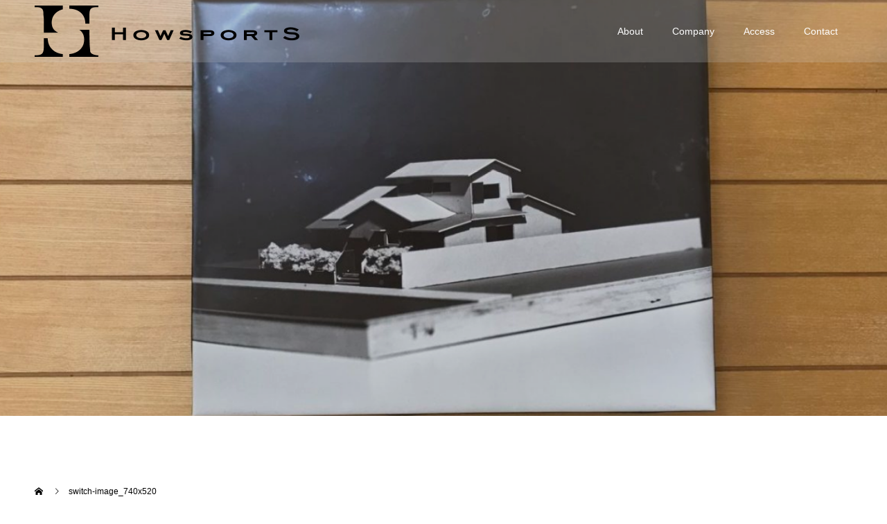

--- FILE ---
content_type: text/html; charset=UTF-8
request_url: https://fromsheff-howsports.co.jp/switch-image_740x520
body_size: 10247
content:
<!doctype html>
<html dir="ltr" lang="ja" prefix="og: https://ogp.me/ns#" prefix="og: http://ogp.me/ns#">
<head>
<meta charset="UTF-8">
<meta name="viewport" content="width=device-width, initial-scale=1">
<meta name="description" content="大阪府池田市旭丘のセミパーソナルトレーニングスタジオ。古民家を活用しているため、落ち着いた雰囲気で初めての方でも気軽にトレーニングを始めることが可能です。2021年3月より新プランに改定のため、ご利用していただきやすくなります。池田市旭丘呉羽の里交差点すぐ。提携駐車場あり。">
<title>switch-image_740x520 | 【古民家トレーニングスタジオ HowsportS 】</title>

		<!-- All in One SEO 4.7.3 - aioseo.com -->
		<meta name="robots" content="max-image-preview:large" />
		<link rel="canonical" href="https://fromsheff-howsports.co.jp/switch-image_740x520" />
		<meta name="generator" content="All in One SEO (AIOSEO) 4.7.3" />
		<meta property="og:locale" content="ja_JP" />
		<meta property="og:site_name" content="【古民家トレーニングスタジオ HowsportS 】 | 大阪府池田市旭丘のセミパーソナルトレーニングスタジオ。古民家を活用しているため、落ち着いた雰囲気で初めての方でも気軽にトレーニングを始めることが可能です。2021年3月より新プランに改定のため、ご利用していただきやすくなります。池田市旭丘呉羽の里交差点すぐ。提携駐車場あり。" />
		<meta property="og:type" content="article" />
		<meta property="og:title" content="switch-image_740x520 | 【古民家トレーニングスタジオ HowsportS 】" />
		<meta property="og:url" content="https://fromsheff-howsports.co.jp/switch-image_740x520" />
		<meta property="article:published_time" content="2019-02-21T07:08:01+00:00" />
		<meta property="article:modified_time" content="2019-02-21T07:08:01+00:00" />
		<meta name="twitter:card" content="summary_large_image" />
		<meta name="twitter:title" content="switch-image_740x520 | 【古民家トレーニングスタジオ HowsportS 】" />
		<!-- All in One SEO -->

<link rel="alternate" type="application/rss+xml" title="【古民家トレーニングスタジオ HowsportS 】 &raquo; フィード" href="https://fromsheff-howsports.co.jp/feed" />
<link rel="alternate" type="application/rss+xml" title="【古民家トレーニングスタジオ HowsportS 】 &raquo; コメントフィード" href="https://fromsheff-howsports.co.jp/comments/feed" />
<link rel="alternate" type="application/rss+xml" title="【古民家トレーニングスタジオ HowsportS 】 &raquo; switch-image_740x520 のコメントのフィード" href="https://fromsheff-howsports.co.jp/feed/?attachment_id=10" />
<script type="text/javascript">
/* <![CDATA[ */
window._wpemojiSettings = {"baseUrl":"https:\/\/s.w.org\/images\/core\/emoji\/15.0.3\/72x72\/","ext":".png","svgUrl":"https:\/\/s.w.org\/images\/core\/emoji\/15.0.3\/svg\/","svgExt":".svg","source":{"concatemoji":"https:\/\/fromsheff-howsports.co.jp\/wp-includes\/js\/wp-emoji-release.min.js?ver=6.6.4"}};
/*! This file is auto-generated */
!function(i,n){var o,s,e;function c(e){try{var t={supportTests:e,timestamp:(new Date).valueOf()};sessionStorage.setItem(o,JSON.stringify(t))}catch(e){}}function p(e,t,n){e.clearRect(0,0,e.canvas.width,e.canvas.height),e.fillText(t,0,0);var t=new Uint32Array(e.getImageData(0,0,e.canvas.width,e.canvas.height).data),r=(e.clearRect(0,0,e.canvas.width,e.canvas.height),e.fillText(n,0,0),new Uint32Array(e.getImageData(0,0,e.canvas.width,e.canvas.height).data));return t.every(function(e,t){return e===r[t]})}function u(e,t,n){switch(t){case"flag":return n(e,"\ud83c\udff3\ufe0f\u200d\u26a7\ufe0f","\ud83c\udff3\ufe0f\u200b\u26a7\ufe0f")?!1:!n(e,"\ud83c\uddfa\ud83c\uddf3","\ud83c\uddfa\u200b\ud83c\uddf3")&&!n(e,"\ud83c\udff4\udb40\udc67\udb40\udc62\udb40\udc65\udb40\udc6e\udb40\udc67\udb40\udc7f","\ud83c\udff4\u200b\udb40\udc67\u200b\udb40\udc62\u200b\udb40\udc65\u200b\udb40\udc6e\u200b\udb40\udc67\u200b\udb40\udc7f");case"emoji":return!n(e,"\ud83d\udc26\u200d\u2b1b","\ud83d\udc26\u200b\u2b1b")}return!1}function f(e,t,n){var r="undefined"!=typeof WorkerGlobalScope&&self instanceof WorkerGlobalScope?new OffscreenCanvas(300,150):i.createElement("canvas"),a=r.getContext("2d",{willReadFrequently:!0}),o=(a.textBaseline="top",a.font="600 32px Arial",{});return e.forEach(function(e){o[e]=t(a,e,n)}),o}function t(e){var t=i.createElement("script");t.src=e,t.defer=!0,i.head.appendChild(t)}"undefined"!=typeof Promise&&(o="wpEmojiSettingsSupports",s=["flag","emoji"],n.supports={everything:!0,everythingExceptFlag:!0},e=new Promise(function(e){i.addEventListener("DOMContentLoaded",e,{once:!0})}),new Promise(function(t){var n=function(){try{var e=JSON.parse(sessionStorage.getItem(o));if("object"==typeof e&&"number"==typeof e.timestamp&&(new Date).valueOf()<e.timestamp+604800&&"object"==typeof e.supportTests)return e.supportTests}catch(e){}return null}();if(!n){if("undefined"!=typeof Worker&&"undefined"!=typeof OffscreenCanvas&&"undefined"!=typeof URL&&URL.createObjectURL&&"undefined"!=typeof Blob)try{var e="postMessage("+f.toString()+"("+[JSON.stringify(s),u.toString(),p.toString()].join(",")+"));",r=new Blob([e],{type:"text/javascript"}),a=new Worker(URL.createObjectURL(r),{name:"wpTestEmojiSupports"});return void(a.onmessage=function(e){c(n=e.data),a.terminate(),t(n)})}catch(e){}c(n=f(s,u,p))}t(n)}).then(function(e){for(var t in e)n.supports[t]=e[t],n.supports.everything=n.supports.everything&&n.supports[t],"flag"!==t&&(n.supports.everythingExceptFlag=n.supports.everythingExceptFlag&&n.supports[t]);n.supports.everythingExceptFlag=n.supports.everythingExceptFlag&&!n.supports.flag,n.DOMReady=!1,n.readyCallback=function(){n.DOMReady=!0}}).then(function(){return e}).then(function(){var e;n.supports.everything||(n.readyCallback(),(e=n.source||{}).concatemoji?t(e.concatemoji):e.wpemoji&&e.twemoji&&(t(e.twemoji),t(e.wpemoji)))}))}((window,document),window._wpemojiSettings);
/* ]]> */
</script>
<link rel='stylesheet' id='sbi_styles-css' href='https://fromsheff-howsports.co.jp/wp-content/plugins/instagram-feed/css/sbi-styles.min.css?ver=6.5.1' type='text/css' media='all' />
<style id='wp-emoji-styles-inline-css' type='text/css'>

	img.wp-smiley, img.emoji {
		display: inline !important;
		border: none !important;
		box-shadow: none !important;
		height: 1em !important;
		width: 1em !important;
		margin: 0 0.07em !important;
		vertical-align: -0.1em !important;
		background: none !important;
		padding: 0 !important;
	}
</style>
<link rel='stylesheet' id='wp-block-library-css' href='https://fromsheff-howsports.co.jp/wp-includes/css/dist/block-library/style.min.css?ver=6.6.4' type='text/css' media='all' />
<style id='classic-theme-styles-inline-css' type='text/css'>
/*! This file is auto-generated */
.wp-block-button__link{color:#fff;background-color:#32373c;border-radius:9999px;box-shadow:none;text-decoration:none;padding:calc(.667em + 2px) calc(1.333em + 2px);font-size:1.125em}.wp-block-file__button{background:#32373c;color:#fff;text-decoration:none}
</style>
<style id='global-styles-inline-css' type='text/css'>
:root{--wp--preset--aspect-ratio--square: 1;--wp--preset--aspect-ratio--4-3: 4/3;--wp--preset--aspect-ratio--3-4: 3/4;--wp--preset--aspect-ratio--3-2: 3/2;--wp--preset--aspect-ratio--2-3: 2/3;--wp--preset--aspect-ratio--16-9: 16/9;--wp--preset--aspect-ratio--9-16: 9/16;--wp--preset--color--black: #000000;--wp--preset--color--cyan-bluish-gray: #abb8c3;--wp--preset--color--white: #ffffff;--wp--preset--color--pale-pink: #f78da7;--wp--preset--color--vivid-red: #cf2e2e;--wp--preset--color--luminous-vivid-orange: #ff6900;--wp--preset--color--luminous-vivid-amber: #fcb900;--wp--preset--color--light-green-cyan: #7bdcb5;--wp--preset--color--vivid-green-cyan: #00d084;--wp--preset--color--pale-cyan-blue: #8ed1fc;--wp--preset--color--vivid-cyan-blue: #0693e3;--wp--preset--color--vivid-purple: #9b51e0;--wp--preset--gradient--vivid-cyan-blue-to-vivid-purple: linear-gradient(135deg,rgba(6,147,227,1) 0%,rgb(155,81,224) 100%);--wp--preset--gradient--light-green-cyan-to-vivid-green-cyan: linear-gradient(135deg,rgb(122,220,180) 0%,rgb(0,208,130) 100%);--wp--preset--gradient--luminous-vivid-amber-to-luminous-vivid-orange: linear-gradient(135deg,rgba(252,185,0,1) 0%,rgba(255,105,0,1) 100%);--wp--preset--gradient--luminous-vivid-orange-to-vivid-red: linear-gradient(135deg,rgba(255,105,0,1) 0%,rgb(207,46,46) 100%);--wp--preset--gradient--very-light-gray-to-cyan-bluish-gray: linear-gradient(135deg,rgb(238,238,238) 0%,rgb(169,184,195) 100%);--wp--preset--gradient--cool-to-warm-spectrum: linear-gradient(135deg,rgb(74,234,220) 0%,rgb(151,120,209) 20%,rgb(207,42,186) 40%,rgb(238,44,130) 60%,rgb(251,105,98) 80%,rgb(254,248,76) 100%);--wp--preset--gradient--blush-light-purple: linear-gradient(135deg,rgb(255,206,236) 0%,rgb(152,150,240) 100%);--wp--preset--gradient--blush-bordeaux: linear-gradient(135deg,rgb(254,205,165) 0%,rgb(254,45,45) 50%,rgb(107,0,62) 100%);--wp--preset--gradient--luminous-dusk: linear-gradient(135deg,rgb(255,203,112) 0%,rgb(199,81,192) 50%,rgb(65,88,208) 100%);--wp--preset--gradient--pale-ocean: linear-gradient(135deg,rgb(255,245,203) 0%,rgb(182,227,212) 50%,rgb(51,167,181) 100%);--wp--preset--gradient--electric-grass: linear-gradient(135deg,rgb(202,248,128) 0%,rgb(113,206,126) 100%);--wp--preset--gradient--midnight: linear-gradient(135deg,rgb(2,3,129) 0%,rgb(40,116,252) 100%);--wp--preset--font-size--small: 13px;--wp--preset--font-size--medium: 20px;--wp--preset--font-size--large: 36px;--wp--preset--font-size--x-large: 42px;--wp--preset--spacing--20: 0.44rem;--wp--preset--spacing--30: 0.67rem;--wp--preset--spacing--40: 1rem;--wp--preset--spacing--50: 1.5rem;--wp--preset--spacing--60: 2.25rem;--wp--preset--spacing--70: 3.38rem;--wp--preset--spacing--80: 5.06rem;--wp--preset--shadow--natural: 6px 6px 9px rgba(0, 0, 0, 0.2);--wp--preset--shadow--deep: 12px 12px 50px rgba(0, 0, 0, 0.4);--wp--preset--shadow--sharp: 6px 6px 0px rgba(0, 0, 0, 0.2);--wp--preset--shadow--outlined: 6px 6px 0px -3px rgba(255, 255, 255, 1), 6px 6px rgba(0, 0, 0, 1);--wp--preset--shadow--crisp: 6px 6px 0px rgba(0, 0, 0, 1);}:where(.is-layout-flex){gap: 0.5em;}:where(.is-layout-grid){gap: 0.5em;}body .is-layout-flex{display: flex;}.is-layout-flex{flex-wrap: wrap;align-items: center;}.is-layout-flex > :is(*, div){margin: 0;}body .is-layout-grid{display: grid;}.is-layout-grid > :is(*, div){margin: 0;}:where(.wp-block-columns.is-layout-flex){gap: 2em;}:where(.wp-block-columns.is-layout-grid){gap: 2em;}:where(.wp-block-post-template.is-layout-flex){gap: 1.25em;}:where(.wp-block-post-template.is-layout-grid){gap: 1.25em;}.has-black-color{color: var(--wp--preset--color--black) !important;}.has-cyan-bluish-gray-color{color: var(--wp--preset--color--cyan-bluish-gray) !important;}.has-white-color{color: var(--wp--preset--color--white) !important;}.has-pale-pink-color{color: var(--wp--preset--color--pale-pink) !important;}.has-vivid-red-color{color: var(--wp--preset--color--vivid-red) !important;}.has-luminous-vivid-orange-color{color: var(--wp--preset--color--luminous-vivid-orange) !important;}.has-luminous-vivid-amber-color{color: var(--wp--preset--color--luminous-vivid-amber) !important;}.has-light-green-cyan-color{color: var(--wp--preset--color--light-green-cyan) !important;}.has-vivid-green-cyan-color{color: var(--wp--preset--color--vivid-green-cyan) !important;}.has-pale-cyan-blue-color{color: var(--wp--preset--color--pale-cyan-blue) !important;}.has-vivid-cyan-blue-color{color: var(--wp--preset--color--vivid-cyan-blue) !important;}.has-vivid-purple-color{color: var(--wp--preset--color--vivid-purple) !important;}.has-black-background-color{background-color: var(--wp--preset--color--black) !important;}.has-cyan-bluish-gray-background-color{background-color: var(--wp--preset--color--cyan-bluish-gray) !important;}.has-white-background-color{background-color: var(--wp--preset--color--white) !important;}.has-pale-pink-background-color{background-color: var(--wp--preset--color--pale-pink) !important;}.has-vivid-red-background-color{background-color: var(--wp--preset--color--vivid-red) !important;}.has-luminous-vivid-orange-background-color{background-color: var(--wp--preset--color--luminous-vivid-orange) !important;}.has-luminous-vivid-amber-background-color{background-color: var(--wp--preset--color--luminous-vivid-amber) !important;}.has-light-green-cyan-background-color{background-color: var(--wp--preset--color--light-green-cyan) !important;}.has-vivid-green-cyan-background-color{background-color: var(--wp--preset--color--vivid-green-cyan) !important;}.has-pale-cyan-blue-background-color{background-color: var(--wp--preset--color--pale-cyan-blue) !important;}.has-vivid-cyan-blue-background-color{background-color: var(--wp--preset--color--vivid-cyan-blue) !important;}.has-vivid-purple-background-color{background-color: var(--wp--preset--color--vivid-purple) !important;}.has-black-border-color{border-color: var(--wp--preset--color--black) !important;}.has-cyan-bluish-gray-border-color{border-color: var(--wp--preset--color--cyan-bluish-gray) !important;}.has-white-border-color{border-color: var(--wp--preset--color--white) !important;}.has-pale-pink-border-color{border-color: var(--wp--preset--color--pale-pink) !important;}.has-vivid-red-border-color{border-color: var(--wp--preset--color--vivid-red) !important;}.has-luminous-vivid-orange-border-color{border-color: var(--wp--preset--color--luminous-vivid-orange) !important;}.has-luminous-vivid-amber-border-color{border-color: var(--wp--preset--color--luminous-vivid-amber) !important;}.has-light-green-cyan-border-color{border-color: var(--wp--preset--color--light-green-cyan) !important;}.has-vivid-green-cyan-border-color{border-color: var(--wp--preset--color--vivid-green-cyan) !important;}.has-pale-cyan-blue-border-color{border-color: var(--wp--preset--color--pale-cyan-blue) !important;}.has-vivid-cyan-blue-border-color{border-color: var(--wp--preset--color--vivid-cyan-blue) !important;}.has-vivid-purple-border-color{border-color: var(--wp--preset--color--vivid-purple) !important;}.has-vivid-cyan-blue-to-vivid-purple-gradient-background{background: var(--wp--preset--gradient--vivid-cyan-blue-to-vivid-purple) !important;}.has-light-green-cyan-to-vivid-green-cyan-gradient-background{background: var(--wp--preset--gradient--light-green-cyan-to-vivid-green-cyan) !important;}.has-luminous-vivid-amber-to-luminous-vivid-orange-gradient-background{background: var(--wp--preset--gradient--luminous-vivid-amber-to-luminous-vivid-orange) !important;}.has-luminous-vivid-orange-to-vivid-red-gradient-background{background: var(--wp--preset--gradient--luminous-vivid-orange-to-vivid-red) !important;}.has-very-light-gray-to-cyan-bluish-gray-gradient-background{background: var(--wp--preset--gradient--very-light-gray-to-cyan-bluish-gray) !important;}.has-cool-to-warm-spectrum-gradient-background{background: var(--wp--preset--gradient--cool-to-warm-spectrum) !important;}.has-blush-light-purple-gradient-background{background: var(--wp--preset--gradient--blush-light-purple) !important;}.has-blush-bordeaux-gradient-background{background: var(--wp--preset--gradient--blush-bordeaux) !important;}.has-luminous-dusk-gradient-background{background: var(--wp--preset--gradient--luminous-dusk) !important;}.has-pale-ocean-gradient-background{background: var(--wp--preset--gradient--pale-ocean) !important;}.has-electric-grass-gradient-background{background: var(--wp--preset--gradient--electric-grass) !important;}.has-midnight-gradient-background{background: var(--wp--preset--gradient--midnight) !important;}.has-small-font-size{font-size: var(--wp--preset--font-size--small) !important;}.has-medium-font-size{font-size: var(--wp--preset--font-size--medium) !important;}.has-large-font-size{font-size: var(--wp--preset--font-size--large) !important;}.has-x-large-font-size{font-size: var(--wp--preset--font-size--x-large) !important;}
:where(.wp-block-post-template.is-layout-flex){gap: 1.25em;}:where(.wp-block-post-template.is-layout-grid){gap: 1.25em;}
:where(.wp-block-columns.is-layout-flex){gap: 2em;}:where(.wp-block-columns.is-layout-grid){gap: 2em;}
:root :where(.wp-block-pullquote){font-size: 1.5em;line-height: 1.6;}
</style>
<link rel='stylesheet' id='contact-form-7-css' href='https://fromsheff-howsports.co.jp/wp-content/plugins/contact-form-7/includes/css/styles.css?ver=5.7.3' type='text/css' media='all' />
<link rel='stylesheet' id='switch-style-css' href='https://fromsheff-howsports.co.jp/wp-content/themes/switch_tcd063/style.css?ver=1.2' type='text/css' media='all' />
<script type="text/javascript" src="https://fromsheff-howsports.co.jp/wp-includes/js/jquery/jquery.min.js?ver=3.7.1" id="jquery-core-js"></script>
<script type="text/javascript" src="https://fromsheff-howsports.co.jp/wp-includes/js/jquery/jquery-migrate.min.js?ver=3.4.1" id="jquery-migrate-js"></script>
<link rel="https://api.w.org/" href="https://fromsheff-howsports.co.jp/wp-json/" /><link rel="alternate" title="JSON" type="application/json" href="https://fromsheff-howsports.co.jp/wp-json/wp/v2/media/10" /><link rel='shortlink' href='https://fromsheff-howsports.co.jp/?p=10' />
<link rel="alternate" title="oEmbed (JSON)" type="application/json+oembed" href="https://fromsheff-howsports.co.jp/wp-json/oembed/1.0/embed?url=https%3A%2F%2Ffromsheff-howsports.co.jp%2Fswitch-image_740x520" />
<link rel="alternate" title="oEmbed (XML)" type="text/xml+oembed" href="https://fromsheff-howsports.co.jp/wp-json/oembed/1.0/embed?url=https%3A%2F%2Ffromsheff-howsports.co.jp%2Fswitch-image_740x520&#038;format=xml" />
<style>
.c-comment__form-submit:hover,.p-cb__item-btn a,.c-pw__btn,.p-readmore__btn,.p-pager span,.p-page-links a,.p-pagetop,.p-widget__title,.p-entry__meta,.p-headline,.p-article06__cat,.p-nav02__item-upper,.p-page-header__title,.p-plan__title,.p-btn{background: #4f4f4f}.c-pw__btn:hover,.p-cb__item-btn a:hover,.p-pagetop:focus,.p-pagetop:hover,.p-readmore__btn:hover,.p-page-links > span,.p-page-links a:hover,.p-pager a:hover,.p-entry__meta a:hover,.p-article06__cat:hover,.p-interview__cat:hover,.p-nav02__item-upper:hover,.p-btn:hover{background: #4f4f4f}.p-archive-header__title,.p-article01__title a:hover,.p-article01__cat a:hover,.p-article04__title a:hover,.p-faq__cat,.p-faq__list dt:hover,.p-triangle,.p-article06__title a:hover,.p-interview__faq dt,.p-nav02__item-lower:hover .p-nav02__item-title,.p-article07 a:hover,.p-article07__title,.p-block01__title,.p-block01__lower-title,.p-block02__item-title,.p-block03__item-title,.p-block04__title,.p-index-content02__title,.p-article09 a:hover .p-article09__title,.p-index-content06__title,.p-plan-table01__price,.p-plan__catch,.p-plan__notice-title,.p-spec__title{color: #4f4f4f}.p-entry__body a{color: #4f4f4f}body{font-family: "Segoe UI", Verdana, "游ゴシック", YuGothic, "Hiragino Kaku Gothic ProN", Meiryo, sans-serif}.c-logo,.p-page-header__title,.p-page-header__desc,.p-archive-header__title,.p-faq__cat,.p-interview__title,.p-footer-link__title,.p-block01__title,.p-block04__title,.p-index-content02__title,.p-headline02__title,.p-index-content01__title,.p-index-content06__title,.p-index-content07__title,.p-index-content09__title,.p-plan__title,.p-plan__catch,.p-header-content__title,.p-spec__title{font-family: "Segoe UI", Verdana, "游ゴシック", YuGothic, "Hiragino Kaku Gothic ProN", Meiryo, sans-serif}.p-page-header__title{transition-delay: 3s}.p-hover-effect--type1:hover img{-webkit-transform: scale(1.2);transform: scale(1.2)}.l-header{background: rgba(221, 221, 221, 0.200000)}.l-header--fixed.is-active{background: rgba(255, 255, 255, 0.200000)}.p-menu-btn{color: #ffffff}.p-global-nav > ul > li > a{color: #ffffff}.p-global-nav > ul > li > a:hover{color: }.p-global-nav .sub-menu a{background: #333333;color: #ffffff}.p-global-nav .sub-menu a:hover{background: #442606;color: #ffffff}.p-global-nav .menu-item-has-children > a > .p-global-nav__toggle::before{border-color: #ffffff}.p-footer-link{background-image: url(https://fromsheff-howsports.co.jp/wp-content/uploads/2020/02/2D131D0A-8010-4D66-A329-A984F3F6102F-e1581652575413.jpg)}.p-footer-link::before{background: rgba(0,0,0, 0.300000)}.p-info{background: #ffffff;color: #000000}.p-info__logo{font-size: 25px}.p-footer-nav{background: #f5f5f5;color: #000000}.p-footer-nav a{color: #000000}.p-footer-nav a:hover{color: #442602}.p-copyright{background: #000000}.p-page-header::before{background: rgba(68, 29, 0, 0.2)}.p-page-header__desc{color: #ffffff;font-size: 40px}@media screen and (max-width: 1199px) {.l-header{background: #dddddd}.l-header--fixed.is-active{background: #ffffff}.p-global-nav{background: rgba(0,0,0, 0.4)}.p-global-nav > ul > li > a,.p-global-nav > ul > li > a:hover,.p-global-nav a,.p-global-nav a:hover,.p-global-nav .sub-menu a,.p-global-nav .sub-menu a:hover{color: #ffffff!important}.p-global-nav .menu-item-has-children > a > .sub-menu-toggle::before{border-color: #ffffff}}@media screen and (max-width: 767px) {.p-page-header__desc{font-size: 18px}}.c-load--type1 { border: 3px solid rgba(79, 79, 79, 0.2); border-top-color: #4f4f4f; }
</style>
<link rel="icon" href="https://fromsheff-howsports.co.jp/wp-content/uploads/2019/02/Howsports_web-130x130.png" sizes="32x32" />
<link rel="icon" href="https://fromsheff-howsports.co.jp/wp-content/uploads/2019/02/Howsports_web-240x240.png" sizes="192x192" />
<link rel="apple-touch-icon" href="https://fromsheff-howsports.co.jp/wp-content/uploads/2019/02/Howsports_web-240x240.png" />
<meta name="msapplication-TileImage" content="https://fromsheff-howsports.co.jp/wp-content/uploads/2019/02/Howsports_web-300x300.png" />
</head>
<body class="attachment attachment-template-default single single-attachment postid-10 attachmentid-10 attachment-gif">
  <div id="site_loader_overlay">
  <div id="site_loader_animation" class="c-load--type1">
      </div>
</div>
<header id="js-header" class="l-header">
  <div class="l-header__inner l-inner">
    <div class="l-header__logo c-logo c-logo--retina">
    <a href="https://fromsheff-howsports.co.jp/">
    <img src="https://fromsheff-howsports.co.jp/wp-content/uploads/2019/02/Howsports_web2.png" alt="【古民家トレーニングスタジオ HowsportS 】">
  </a>
  </div>
    <button id="js-menu-btn" class="p-menu-btn c-menu-btn"></button>
    <nav id="js-global-nav" class="p-global-nav"><ul id="menu-howsports" class="menu"><li id="menu-item-559" class="menu-item menu-item-type-custom menu-item-object-custom menu-item-559"><a href="http://fromsheff-howsports.co.jp/about">About<span class="p-global-nav__toggle"></span></a></li>
<li id="menu-item-943" class="menu-item menu-item-type-post_type menu-item-object-page menu-item-943"><a href="https://fromsheff-howsports.co.jp/company">Company<span class="p-global-nav__toggle"></span></a></li>
<li id="menu-item-99" class="menu-item menu-item-type-custom menu-item-object-custom menu-item-99"><a href="http://fromsheff-howsports.co.jp/access">Access<span class="p-global-nav__toggle"></span></a></li>
<li id="menu-item-100" class="menu-item menu-item-type-custom menu-item-object-custom menu-item-100"><a href="http://fromsheff-howsports.co.jp/?page_id=126">Contact<span class="p-global-nav__toggle"></span></a></li>
</ul></nav>  </div>
</header>
<main class="l-main">
    <header id="js-page-header" class="p-page-header">
        <div class="p-page-header__title">Blog</div>
        <div class="p-page-header__inner l-inner">
      <p id="js-page-header__desc" class="p-page-header__desc"><span>「民家×スポーツ」<br />
民家だからこその新しい空間づくり。</span></p>
    </div>
    <div id="js-page-header__img" class="p-page-header__img p-page-header__img--type2">
      <img src="https://fromsheff-howsports.co.jp/wp-content/uploads/2019/02/IMG_0309-e1550820408665.jpg" alt="">
    </div>
  </header>
  <ol class="p-breadcrumb c-breadcrumb l-inner" itemscope="" itemtype="http://schema.org/BreadcrumbList">
<li class="p-breadcrumb__item c-breadcrumb__item c-breadcrumb__item--home" itemprop="itemListElement" itemscope="" itemtype="http://schema.org/ListItem">
<a href="https://fromsheff-howsports.co.jp/" itemscope="" itemtype="http://schema.org/Thing" itemprop="item">
<span itemprop="name">HOME</span>
</a>
<meta itemprop="position" content="1">
</li>
<li class="p-breadcrumb__item c-breadcrumb__item">switch-image_740x520</li>
</ol>
  <div class="l-contents l-inner">
    <div class="l-primary">
      			<article class="p-entry">
        <div class="p-entry__inner">
                    <div class="p-triangle p-triangle--no-padding p-triangle--grey">
            <time class="p-date" datetime="2019-02-21">
                            <span class="p-date__month">FEB</span>
                            <span class="p-date__day">21</span>
              2019            </time>
          </div>
          				  <figure class="p-entry__img">
            <img src="https://fromsheff-howsports.co.jp/wp-content/themes/switch_tcd063/assets/images/725x465.gif" alt="">
          </figure>
			    <header class="p-entry__header">
                        <p class="p-entry__meta">
              <a href=""></a>
            </p>
                        <h1 class="p-entry__title">switch-image_740x520</h1>
				  </header>
          <div class="p-entry__body">
          <p class="attachment"><a href='https://fromsheff-howsports.co.jp/wp-content/uploads/2019/02/switch-image_740x520.gif'><img fetchpriority="high" decoding="async" width="300" height="211" src="https://fromsheff-howsports.co.jp/wp-content/uploads/2019/02/switch-image_740x520-300x211.gif" class="attachment-medium size-medium" alt="" /></a></p>
          </div>
          			<ul class="p-entry__share c-share u-clearfix c-share--sm c-share--color">
				<li class="c-share__btn c-share__btn--twitter">
			    <a href="http://twitter.com/share?text=switch-image_740x520&url=https%3A%2F%2Ffromsheff-howsports.co.jp%2Fswitch-image_740x520&via=&tw_p=tweetbutton&related="  onclick="javascript:window.open(this.href, '', 'menubar=no,toolbar=no,resizable=yes,scrollbars=yes,height=400,width=600');return false;">
			     	<i class="c-share__icn c-share__icn--twitter"></i>
			      <span class="c-share__title">Tweet</span>
			   	</a>
			   </li>
			    <li class="c-share__btn c-share__btn--facebook">
			    	<a href="//www.facebook.com/sharer/sharer.php?u=https://fromsheff-howsports.co.jp/switch-image_740x520&amp;t=switch-image_740x520" rel="nofollow" target="_blank">
			      	<i class="c-share__icn c-share__icn--facebook"></i>
			        <span class="c-share__title">Share</span>
			      </a>
			    </li>
			    <li class="c-share__btn c-share__btn--pinterest">
			    	<a href="https://www.pinterest.com/pin/create/button/?url=https%3A%2F%2Ffromsheff-howsports.co.jp%2Fswitch-image_740x520&media=https://fromsheff-howsports.co.jp/wp-content/uploads/2019/02/switch-image_740x520.gif&description=switch-image_740x520" rel="nofollow" target="_blank">
			      	<i class="c-share__icn c-share__icn--pinterest"></i>
			        <span class="c-share__title">Pin it</span>
			      </a>
			    </li>
			</ul>
          				  <ul class="p-entry__meta-box c-meta-box u-clearfix">
				  	<li class="c-meta-box__item c-meta-box__item--author">投稿者: <a href="https://fromsheff-howsports.co.jp/archives/author/howsports" title="HowsportS の投稿" rel="author">HowsportS</a></li><li class="c-meta-box__item c-meta-box__item--category"></li><li class="c-meta-box__item c-meta-box__item--comment">コメント: <a href="#comment_headline">0</a></li>				  </ul>
				                    </div>
      </article>
            <div class="c-comment">
	<ul id="js-comment__tab" class="c-comment__tab u-clearfix">
		  	<li class="c-comment__tab-item is-active"><p>コメント ( 0 )</p></li>
    <li class="c-comment__tab-item"><p>トラックバックは利用できません。</p></li>
			</ul>
  <div id="js-comment-area">
  	<ol id="comments" class="c-comment__list">
						<li class="c-comment__list-item">
      	<div class="c-comment__item-body"><p>この記事へのコメントはありません。</p></div>
      </li>
					</ol>
	</div>
		<fieldset id="respond" class="c-comment__form-wrapper">
  	<div class="c-comment__cancel">
			<a rel="nofollow" id="cancel-comment-reply-link" href="/switch-image_740x520#respond" style="display:none;">返信をキャンセルする。</a>		</div>
    <form action="https://fromsheff-howsports.co.jp/wp-comments-post.php" class="c-comment__form" method="post">
			    	<div class="c-comment__input">
      	<label><span class="c-comment__label-text">名前 ( 必須 )</span><input type="text" name="author" value="" tabindex="1" aria-required="true"></label>
      </div>
      <div class="c-comment__input">
      	<label><span class="c-comment__label-text">E-MAIL ( 必須 ) - 公開されません -</span><input type="text" name="email" value="" tabindex="2" aria-required="true"></label>
      </div>
      <div class="c-comment__input">
      	<label><span class="c-comment__label-text">URL</span><input type="text" name="url" value="" tabindex="3"></label>
      </div>
			      <div class="c-comment__input">
      	<textarea id="js-comment__textarea" name="comment" tabindex="4"></textarea>
      </div>
			      <input type="submit" class="c-comment__form-submit" tabindex="5" value="コメントを書く">
      <div class="c-comment__form-hidden">
				<input type='hidden' name='comment_post_ID' value='10' id='comment_post_ID' />
<input type='hidden' name='comment_parent' id='comment_parent' value='0' />
      </div>
    </form>
	</fieldset>
	</div>
      			<section>
			 	<h2 class="p-headline">関連記事</h2>
			 	<div class="p-entry__related">
                    <article class="p-entry__related-item p-article01">
            <a class="p-article01__img p-hover-effect--type1" href="https://fromsheff-howsports.co.jp/archives/747">
              <img width="590" height="380" src="https://fromsheff-howsports.co.jp/wp-content/uploads/2020/01/IMG_1813-e1579166798599-590x380.jpg" class="attachment-size1 size-size1 wp-post-image" alt="" decoding="async" loading="lazy" srcset="https://fromsheff-howsports.co.jp/wp-content/uploads/2020/01/IMG_1813-e1579166798599-590x380.jpg 590w, https://fromsheff-howsports.co.jp/wp-content/uploads/2020/01/IMG_1813-e1579166798599-740x476.jpg 740w" sizes="(max-width: 590px) 100vw, 590px" />            </a>
            <div class="p-article01__content">
              <h3 class="p-article01__title">
              <a href="https://fromsheff-howsports.co.jp/archives/747">謹賀新年2020</a>
              </h3>
            </div>
          </article>
                    <article class="p-entry__related-item p-article01">
            <a class="p-article01__img p-hover-effect--type1" href="https://fromsheff-howsports.co.jp/archives/251">
              <img width="590" height="380" src="https://fromsheff-howsports.co.jp/wp-content/uploads/2019/03/IMG_2928-e1553251930181-590x380.jpg" class="attachment-size1 size-size1 wp-post-image" alt="" decoding="async" loading="lazy" srcset="https://fromsheff-howsports.co.jp/wp-content/uploads/2019/03/IMG_2928-e1553251930181-590x380.jpg 590w, https://fromsheff-howsports.co.jp/wp-content/uploads/2019/03/IMG_2928-e1553251930181-740x476.jpg 740w" sizes="(max-width: 590px) 100vw, 590px" />            </a>
            <div class="p-article01__content">
              <h3 class="p-article01__title">
              <a href="https://fromsheff-howsports.co.jp/archives/251">初投稿：プレオープン</a>
              </h3>
            </div>
          </article>
                    <article class="p-entry__related-item p-article01">
            <a class="p-article01__img p-hover-effect--type1" href="https://fromsheff-howsports.co.jp/archives/635">
              <img width="590" height="380" src="https://fromsheff-howsports.co.jp/wp-content/uploads/2019/08/IMG_2585-590x380.jpg" class="attachment-size1 size-size1 wp-post-image" alt="" decoding="async" loading="lazy" srcset="https://fromsheff-howsports.co.jp/wp-content/uploads/2019/08/IMG_2585-590x380.jpg 590w, https://fromsheff-howsports.co.jp/wp-content/uploads/2019/08/IMG_2585-740x476.jpg 740w" sizes="(max-width: 590px) 100vw, 590px" />            </a>
            <div class="p-article01__content">
              <h3 class="p-article01__title">
              <a href="https://fromsheff-howsports.co.jp/archives/635">パーソナル？24時間ジム？トレーニングジム比較</a>
              </h3>
            </div>
          </article>
                    <article class="p-entry__related-item p-article01">
            <a class="p-article01__img p-hover-effect--type1" href="https://fromsheff-howsports.co.jp/archives/361">
              <img width="590" height="380" src="https://fromsheff-howsports.co.jp/wp-content/uploads/2019/02/house-2368389_640-2-590x380.jpg" class="attachment-size1 size-size1 wp-post-image" alt="" decoding="async" loading="lazy" />            </a>
            <div class="p-article01__content">
              <h3 class="p-article01__title">
              <a href="https://fromsheff-howsports.co.jp/archives/361">HowsportS をつくるにあたって</a>
              </h3>
            </div>
          </article>
                    <article class="p-entry__related-item p-article01">
            <a class="p-article01__img p-hover-effect--type1" href="https://fromsheff-howsports.co.jp/archives/452">
              <img width="590" height="380" src="https://fromsheff-howsports.co.jp/wp-content/uploads/2019/03/プロジェクト-6-590x380.png" class="attachment-size1 size-size1 wp-post-image" alt="" decoding="async" loading="lazy" />            </a>
            <div class="p-article01__content">
              <h3 class="p-article01__title">
              <a href="https://fromsheff-howsports.co.jp/archives/452">HowsportSの展望について</a>
              </h3>
            </div>
          </article>
                    <article class="p-entry__related-item p-article01">
            <a class="p-article01__img p-hover-effect--type1" href="https://fromsheff-howsports.co.jp/archives/564">
              <img width="590" height="380" src="https://fromsheff-howsports.co.jp/wp-content/uploads/2019/07/IMG_3293-e1561946041312-590x380.jpg" class="attachment-size1 size-size1 wp-post-image" alt="" decoding="async" loading="lazy" srcset="https://fromsheff-howsports.co.jp/wp-content/uploads/2019/07/IMG_3293-e1561946041312-590x380.jpg 590w, https://fromsheff-howsports.co.jp/wp-content/uploads/2019/07/IMG_3293-e1561946041312-740x476.jpg 740w" sizes="(max-width: 590px) 100vw, 590px" />            </a>
            <div class="p-article01__content">
              <h3 class="p-article01__title">
              <a href="https://fromsheff-howsports.co.jp/archives/564">プラン改定・ヨガの実施状況</a>
              </h3>
            </div>
          </article>
                  </div>
			 </section>
           </div><!-- /.l-primary -->
    <div class="l-secondary">
<div class="p-widget ad_widget" id="ad_widget-2">
<a href="#" target="_blank"><img src="https://fromsheff-howsports.co.jp/wp-content/uploads/2019/02/switch-image_300x250.gif" alt=""></a></div>
<div class="p-widget styled_post_list_widget" id="styled_post_list1_widget-2">
</div>
<div class="p-widget tcdw_archive_list_widget" id="tcdw_archive_list_widget-2">
		<div class="p-dropdown">
			<div class="p-dropdown__title">月を選択</div>
			<ul class="p-dropdown__list">
					<li><a href='https://fromsheff-howsports.co.jp/archives/date/2020/01'>2020年1月</a></li>
	<li><a href='https://fromsheff-howsports.co.jp/archives/date/2019/08'>2019年8月</a></li>
	<li><a href='https://fromsheff-howsports.co.jp/archives/date/2019/07'>2019年7月</a></li>
	<li><a href='https://fromsheff-howsports.co.jp/archives/date/2019/06'>2019年6月</a></li>
	<li><a href='https://fromsheff-howsports.co.jp/archives/date/2019/04'>2019年4月</a></li>
	<li><a href='https://fromsheff-howsports.co.jp/archives/date/2019/03'>2019年3月</a></li>
			</ul>
    </div>
		</div>
<div class="p-widget google_search_widget" id="google_search_widget-2">
   	<div class="p-widget-search">
			<form action="https://cse.google.com/cse" method="get">
  	 		<div>
  	  		<input class="p-widget-search__input" type="text" value="" name="q">
  	  		<input class="p-widget-search__submit" type="submit" name="sa" value="&#xe915;">
  	  		<input type="hidden" name="cx" value="">
  	  		<input type="hidden" name="ie" value="UTF-8">
  	  	</div>
  	 	</form>
    </div>
		</div>
</div><!-- /.l-secondary -->
  </div><!-- /.l-contents -->
</main>
<footer class="l-footer">

  
        <section id="js-footer-link" class="p-footer-link p-footer-link--img">

      
        
      
      <div class="p-footer-link__inner l-inner">
        <h2 class="p-footer-link__title">HowsportS でカラダづくりを。</h2>
        <p class="p-footer-link__desc">池田・箕面を繋ぐ山麓線にある古民家トレーニングスタジオ。<br />
新しい生活でのカラダ作りなら是非、HowsportS へ。</p>
        <ul class="p-footer-link__list">
                              <li class="p-footer-link__list-item p-article07">
            <a class="p-hover-effect--type1" href="http://fromsheff-howsports.co.jp/contact" target="_blank">
              <span class="p-article07__title">今すぐ始める</span>
              <img src="https://fromsheff-howsports.co.jp/wp-content/uploads/2021/02/1-2.png" alt="">
            </a>
          </li>
                              <li class="p-footer-link__list-item p-article07">
            <a class="p-hover-effect--type1" href="http://fromsheff-howsports.co.jp/contact" target="_blank">
              <span class="p-article07__title">体験してみる</span>
              <img src="https://fromsheff-howsports.co.jp/wp-content/uploads/2021/02/2-2.png" alt="">
            </a>
          </li>
                  </ul>
      </div>
    </section>
    
  
  <div class="p-info">
    <div class="p-info__inner l-inner">
      <div class="p-info__logo c-logo c-logo--retina">
    <a href="https://fromsheff-howsports.co.jp/">
    <img src="https://fromsheff-howsports.co.jp/wp-content/uploads/2019/02/Howsports_web2.png" alt="【古民家トレーニングスタジオ HowsportS 】">
  </a>
  </div>
      <p class="p-info__address">〒563-0022　大阪府池田市旭丘2-11-10<br />
Tel. 072-752-0244　<br />
営業日：金曜・土曜・日曜</p>
	    <ul class="p-social-nav">
                <li class="p-social-nav__item p-social-nav__item--facebook"><a href="https://www.facebook.com/howsports/"></a></li>
                                <li class="p-social-nav__item p-social-nav__item--instagram"><a href="https://www.instagram.com/howsports_official_ikedamino/?hl=en"></a></li>
                                	    </ul>
    </div>
  </div>
  <ul id="menu-howsports-1" class="p-footer-nav"><li class="menu-item menu-item-type-custom menu-item-object-custom menu-item-559"><a href="http://fromsheff-howsports.co.jp/about">About</a></li>
<li class="menu-item menu-item-type-post_type menu-item-object-page menu-item-943"><a href="https://fromsheff-howsports.co.jp/company">Company</a></li>
<li class="menu-item menu-item-type-custom menu-item-object-custom menu-item-99"><a href="http://fromsheff-howsports.co.jp/access">Access</a></li>
<li class="menu-item menu-item-type-custom menu-item-object-custom menu-item-100"><a href="http://fromsheff-howsports.co.jp/?page_id=126">Contact</a></li>
</ul>  <p class="p-copyright">
  <small>Copyright &copy; 【古民家トレーニングスタジオ HowsportS 】 All Rights Reserved.</small>
  </p>
  <button id="js-pagetop" class="p-pagetop"></button>
</footer>
<!-- Instagram Feed JS -->
<script type="text/javascript">
var sbiajaxurl = "https://fromsheff-howsports.co.jp/wp-admin/admin-ajax.php";
</script>
</div>
<script type="text/javascript" src="https://fromsheff-howsports.co.jp/wp-content/plugins/contact-form-7/includes/swv/js/index.js?ver=5.7.3" id="swv-js"></script>
<script type="text/javascript" id="contact-form-7-js-extra">
/* <![CDATA[ */
var wpcf7 = {"api":{"root":"https:\/\/fromsheff-howsports.co.jp\/wp-json\/","namespace":"contact-form-7\/v1"}};
/* ]]> */
</script>
<script type="text/javascript" src="https://fromsheff-howsports.co.jp/wp-content/plugins/contact-form-7/includes/js/index.js?ver=5.7.3" id="contact-form-7-js"></script>
<script type="text/javascript" src="https://fromsheff-howsports.co.jp/wp-content/themes/switch_tcd063/assets/js/t.min.js?ver=1.2" id="switch-t-js"></script>
<script type="text/javascript" src="https://fromsheff-howsports.co.jp/wp-content/themes/switch_tcd063/assets/js/functions.min.js?ver=1.2" id="switch-script-js"></script>
<script type="text/javascript" src="https://fromsheff-howsports.co.jp/wp-content/themes/switch_tcd063/assets/js/youtube.min.js?ver=1.2" id="switch-youtube-js"></script>
<script>
(function($) {
  var initialized = false;
  var initialize = function() {
    if (initialized) return;
    initialized = true;

    $(document).trigger('js-initialized');
    $(window).trigger('resize').trigger('scroll');
  };

  	$(window).load(function() {
    setTimeout(initialize, 800);
		$('#site_loader_animation:not(:hidden, :animated)').delay(600).fadeOut(400);
		$('#site_loader_overlay:not(:hidden, :animated)').delay(900).fadeOut(800);
	});
	setTimeout(function(){
		setTimeout(initialize, 800);
		$('#site_loader_animation:not(:hidden, :animated)').delay(600).fadeOut(400);
		$('#site_loader_overlay:not(:hidden, :animated)').delay(900).fadeOut(800);
	}, 3000);

  
})(jQuery);
</script>
</body>
</html>
